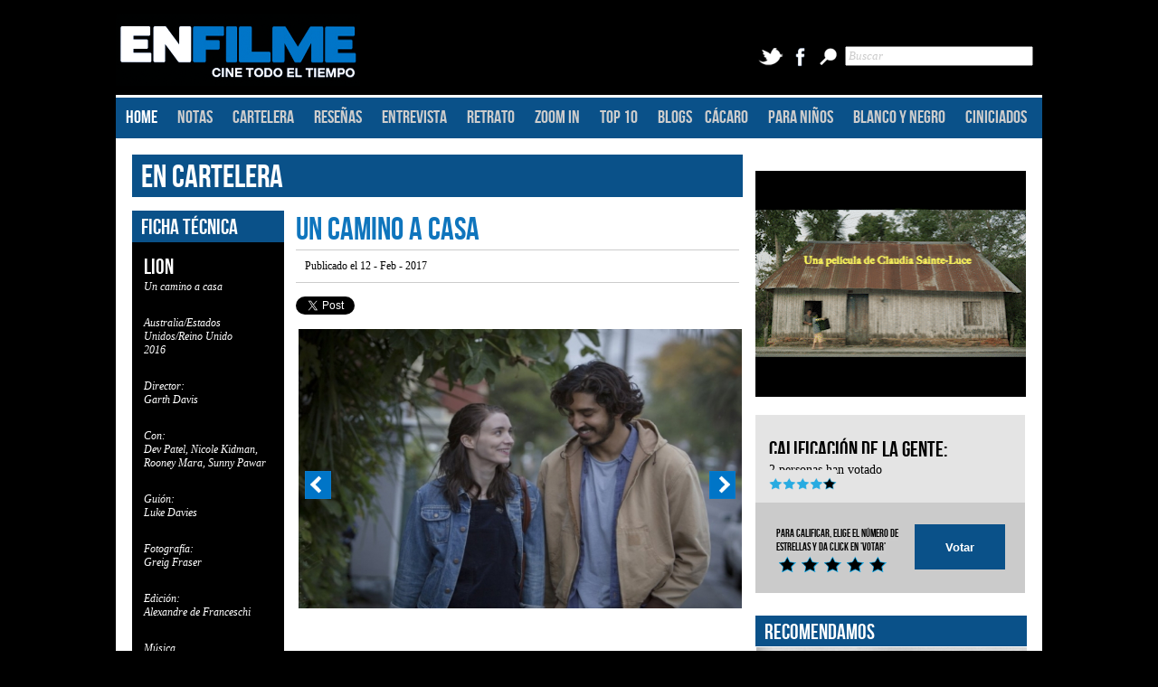

--- FILE ---
content_type: text/html; charset=utf-8
request_url: https://enfilme.com/en-cartelera/un-camino-a-casa
body_size: 69393
content:
<!DOCTYPE html PUBLIC "-//W3C//DTD XHTML 1.0 Transitional//EN" "http://www.w3.org/TR/xhtml1/DTD/xhtml1-transitional.dtd">
<html xmlns="http://www.w3.org/1999/xhtml">
<head><meta http-equiv="Content-Type" content="text/html; charset=windows-1252">
<!-- Google Tag Manager -->
<script>(function(w,d,s,l,i){w[l]=w[l]||[];w[l].push({'gtm.start':
new Date().getTime(),event:'gtm.js'});var f=d.getElementsByTagName(s)[0],
j=d.createElement(s),dl=l!='dataLayer'?'&l='+l:'';j.async=true;j.src=
'https://www.googletagmanager.com/gtm.js?id='+i+dl;f.parentNode.insertBefore(j,f);
})(window,document,'script','dataLayer','GTM-TNP377T');</script>
<!-- End Google Tag Manager �>

<!-- Global site tag (gtag.js) - Google Analytics -->
<!-- DDlete
<script async src="https://www.googletagmanager.com/gtag/js?id=UA-42934746-1"></script>
<script>
window.dataLayer = window.dataLayer || [];
function gtag(){dataLayer.push(arguments);}
gtag('js', new Date());
gtag('config', 'UA-42934746-1');
</script>
<script async src="//pagead2.googlesyndication.com/pagead/js/adsbygoogle.js"></script> <script> (adsbygoogle = window.adsbygoogle || []).push({ google_ad_client: "ca-pub-5832351149025577", enable_page_level_ads: true }); </script>
-->
<!-- Facebook Pixel Code -->
<script>
!function(f,b,e,v,n,t,s)
{if(f.fbq)return;n=f.fbq=function(){n.callMethod?
n.callMethod.apply(n,arguments):n.queue.push(arguments)};
if(!f._fbq)f._fbq=n;n.push=n;n.loaded=!0;n.version='2.0';
n.queue=[];t=b.createElement(e);t.async=!0;
t.src=v;s=b.getElementsByTagName(e)[0];
s.parentNode.insertBefore(t,s)}(window, document,'script',
'https://connect.facebook.net/en_US/fbevents.js');
fbq('init', '1649753388657600');
fbq('track', 'PageView');
</script>
<noscript><img height="1" width="1" style="display:none"
src="https://www.facebook.com/tr?id=1649753388657600&ev=PageView&noscript=1"
/></noscript>
<!-- End Facebook Pixel Code -->

<title>Pel&iacute;cula: Un camino a casa  - ENFILME.COM </title>
<meta name="author" content="luis-fernando-galvan" /><meta name="distribution" content="global"/>
<meta name="owner" content="Enfilme.com" />
<!-- INFORMACI�N DE FACEBOOK -->
<link href="https://enfilme.com/img/content/un_camino_a_casa_Enfilme_03p67_675_489.jpg" rel="image_src" />
<meta property="og:title" content="Pel&iacute;cula: Un camino a casa  - ENFILME.COM " />
<meta property="og:description" content="Fecha de estreno en M�xico: 17 de febrero, 2017. Pel�cula dirigida por�Garth Davis, con las actuaciones de�Dev Patel, Nicole Kidman y Rooney Mara." />
<meta property="og:image" content="https://enfilme.com/img/content/un_camino_a_casa_Enfilme_03p67_675_489.jpg" />
<meta property="og:url" content="http://enfilme.com/en-cartelera/un-camino-a-casa" />
<!-- INFORMACI�N DE FACEBOOK -->
<meta name="keywords" content="Un camino a casa, Lion, Garth Davis, Dev Patel, Nicole Kidman, Rooney Mara, Sunny Pawar,cartelera, horarios, sinopsis, trailer, fotos, im�genes, calificaci�n" />
<meta name="description" content="Fecha de estreno en M�xico: 17 de febrero, 2017. Pel�cula dirigida por�Garth Davis, con las actuaciones de�Dev Patel, Nicole Kidman y Rooney Mara." />
<base href="https://enfilme.com/" />
<link href="SpryAssets/SpryMenuBarHorizontal.css" rel="stylesheet" type="text/css" />
<script src="SpryAssets/SpryMenuBar.js" type="text/javascript"></script>
	    	<link href="styles/structure.php" rel="stylesheet" type="text/css" />
       
    
<!-- CAROUSEL SLIDER -->
<link rel ="stylesheet" type = "text/css" href = "slider/jquery.openCarousel.css"/> <!-- In your projects, be sure to include this css file -->
<link rel ="stylesheet" type = "text/css" href = "slider/style_demo.css"/>
<!-- This is just for these demos specifically -->
<script src="slider/jquery-1.9.1.min.js"></script> <!-- Include jQuery, duh! -->
<script type="text/javascript" src="slider/jquery.openCarousel.js"></script>
<script src="SpryAssets/SpryTabbedPanels.js" type="text/javascript"></script>
<link href="SpryAssets/SpryTabbedPanels.css" rel="stylesheet" type="text/css" />
<script type="text/javascript">
function MM_jumpMenu(targ,selObj,restore){ //v3.0
  eval(targ+".location='"+selObj.options[selObj.selectedIndex].value+"'");
  if (restore) selObj.selectedIndex=0;
}
</script>
<!-- And also include the js file -->
<!-- END CAROUSEL SLIDER -->
<!--
<link rel="stylesheet" type="text/css" href="boxslider/jquery.bxslider.css"/>
<link rel="stylesheet" type="text/css" href="boxslider/jquery.bxslider_1.css"/>
-->
<link rel="stylesheet" type="text/css" href="boxslider/jquery.bxslider_2.css"/>
<!--
<script async src="//pagead2.googlesyndication.com/pagead/js/adsbygoogle.js"></script>
<script>
(adsbygoogle = window.adsbygoogle || []).push({
google_ad_client: "ca-pub-5832351149025577",
enable_page_level_ads: true
});
</script>
-->
<script type="text/javascript" src="boxslider/jquery.bxslider.js"></script>
<script type="text/javascript" src="boxslider/jquery.bxslider.min.js"></script>
<link rel="stylesheet" type="text/css" href="styles/Publicity.css">
<script type="text/javascript" src="styles/Publicity.js"></script>
<link href="favicon.ico" rel="shortcut icon" />
</head>
<body>
<!-- Google Tag Manager (noscript) -->
<!-- DDlete
<noscript><iframe src="https://www.googletagmanager.com/ns.html?id=GTM-TNP377T"
height="0" width="0" style="display:none;visibility:hidden"></iframe></noscript>
-->
<!-- End Google Tag Manager (noscript) -->
<div class="menu_backgrounds"></div>
<div class="div_line_backgrounds"></div>
<div class="general_container"> <!-- START GENERAL CONTAINER -->
	<div class="pub_top"> <!-- START HEADER PUBLICITY -->
          </div> <!-- END HEADER PUBLICITY -->
    
    <div class="header"> <!-- START HEADER CONTAINER -->
    	<div class="header_left">
        <a href="http://enfilme.com">
        <img src="img/static/logo_enfilme.png" width="271" height="86" />
        </a>
        </div>



        <form action="busquedas" method="post">
      <div class="header_right" style="width:305px;"><a href="https://twitter.com/enfilme"><img src="img/static/TwitterIcon.png" width="28" height="25" class="social_media_icons" alt="twitter" /></a>
        <a href="http://www.facebook.com/enfilme"><img src="img/static/FacebookIcon2.png" width="28" height="25" class="social_media_icons" alt="facebook" /></a>
        <img src="img/static/SearchIcon.png" width="28" height="25" class="social_media_icons" alt="buscar" />
        <input type="text" name="Criterio" value="Buscar" onFocus="if(!this._haschanged){this.value=''};this._haschanged=true;" class="txt_georgia txt_italic txt_gray" style="width:200px;"></div>
        </form>
    </div>
    
     <!-- END HEADER CONTAINER -->
    
    <div class="div_line"></div>
    
        <div class="menu"> <!-- START MENU CONTAINER -->
<ul id="MenuBar1" class="MenuBarHorizontal">
        <li><a href="https://enfilme.com/" class="MenuBarItemSubmenu" style="color:#FFF;">HOME</a>        </li>
        <li><a href="https://enfilme.com/notas-del-dia" class="MenuBarItemSubmenu">NOTAS</a></li>
        <li><a href="https://enfilme.com/en-cartelera" class="MenuBarItemSubmenu MenuBarItemSubmenu">CARTELERA</a></li>
        <li><a class="MenuBarItemSubmenu">RESE&Ntilde;AS</a>
        <ul>
            <li><a href="resenas/en-pantalla" id="SubMenuItems0">EN PANTALLA</a></li>
            <!-- <li><a href="resenas/en-casa" id="SubMenuItems0">EN CASA</a></li>-->
            <li><a href="resenas/soundtrack" id="SubMenuItems0">SOUNDTRACK</a></li>
           <!--  <li><a href="https://enfilme.com/enlatadas" id="SubMenuItems0">ENLATADAS</a></li> -->
        </ul>
        </li>
        <li><a href="https://enfilme.com/entrevista" class="MenuBarItemSubmenu">ENTREVISTA</a></li>
        <li><a href="https://enfilme.com/retrato" class="MenuBarItemSubmenu">RETRATO</a></li>
        <li><a href="https://enfilme.com/zoom-in" class="MenuBarItemSubmenu">ZOOM IN</a></li>
        <li><a href="https://enfilme.com/top-10" class="MenuBarItemSubmenu">TOP 10</a></li>
        <li><a href="https://enfilme.com/blog" class="MenuBarItemSubmenu" style="width:30px;">BLOGS</a>
		<ul>
        	<li> <a href="blog/pelicomics" id="SubMenuItems0">PELICOMICS</a></li>
            <li><a href="blog/the-f-scene" id="SubMenuItems0"> THE F SCENE </a></li>
            <li> <a href="blog/ricardo-pohlenz" id="SubMenuItems0">RICARDO POHLENZ </a></li>
            <li> <a href="blog/encuadre" id="SubMenuItems0">ENCUADRE</a> </li>
            <li> <a href="blog/cacaro" id="SubMenuItems0">C&Aacute;CARO</a></li>
         </ul>
        
        </li>
        <li><a href="https://enfilme.com/cacaro" class="MenuBarItemSubmenu">C&Aacute;CARO</a></li>
        <li><a href="https://enfilme.com/para-ninos" class="MenuBarItemSubmenu">PARA NI&Ntilde;OS</a></li>
        <li><a href="https://enfilme.com/blanco-y-negro" class="MenuBarItemSubmenu">BLANCO Y NEGRO</a></li>
        <li><a  class="MenuBarItemSubmenu">CINICIADOS</a>
         <ul>
            <li><a href="ciniciados/animacion" id="SubMenuItems0">ANIMACION</a></li>
            <li><a href="ciniciados/a-escala" id="SubMenuItems0">A ESCALA</a></li>
            <li><a href="ciniciados/documentales" id="SubMenuItems0">DOCUMENTAL </a></li>
            <li><a href="ciniciados/altavoz" id="SubMenuItems0">ALTAVOZ</a></li>
            <li><a href="ciniciados/de-culto" id="SubMenuItems0">DE CULTO</a></li>
            <li><a href="ciniciados/de-perfil" id="SubMenuItems0">DE PERFIL</a></li>
            <li><a href="ciniciados/abc-del-cine" id="SubMenuItems0">ABC-DE-CINE</a></li>
            <li><a href="ciniciados/festivales" id="SubMenuItems0">FESTIVALES</a></li>
            <li><a href="ciniciados/crew" id="SubMenuItems0">CREW</a></li>   
            <li><a href="cine-y-clubes" id="SubMenuItems0">CINE Y CLUBES</a></li>
            <li><a href="convocatorias" id="SubMenuItems0">CONVOCATORIAS</a></li>         
        </ul>
        </li>
      </ul>
    </div> <!-- END MENU CONTAINER -->
    	<div class="background_content">
    <div class="margin_extended">
if ($skins_show == "0") {?>
<div class="secc_int_left">
<div class="styles_title_tables txt_bebas txt_size36 txt_white standard_margin" style="height:43px;">
<a href="en-cartelera" style="color:inherit">EN CARTELERA</a>
</div>
  <div class="element_separator"> &nbsp;</div>
    <div class="encartelera_int_left standard_margin">
    <!-- FICHA T&eacute;CNICA -->
      <div class="txt_georgia txt_italic txt_ txt_size14 txt_white background_black">
        <div class="styles_title_tables txt_bebas txt_size24 txt_white"> FICHA T&Eacute;CNICA</div>
        <div class="margin_extended txt_size12">
                <span class="txt_bebas txt_size24" style="font-style:normal;">
			Lion        </span><br />
        		            Un camino a casa        <div class="element_separator_ficha_tecnica"> &nbsp; </div>
                         Australia/Estados Unidos/Reino Unido <br />
                               2016 <br />
                <div class="element_separator_ficha_tecnica"> &nbsp; </div>
		                    Director:<br />
              Garth Davis        <div class="element_separator_ficha_tecnica"> &nbsp; </div>
                            Con:<br />
               Dev Patel, Nicole Kidman, Rooney Mara, Sunny Pawar        <div class="element_separator_ficha_tecnica"> &nbsp; </div>
                            Gui&oacute;n:<br />
              Luke Davies        <div class="element_separator_ficha_tecnica"> &nbsp; </div>
                            Fotograf&iacute;a:<br />
               Greig Fraser        <div class="element_separator_ficha_tecnica"> &nbsp; </div>
                            Edici&oacute;n:<br />
               Alexandre de Franceschi                            <div class="element_separator_ficha_tecnica"> &nbsp; </div>
            M&uacute;sica<br />
              Volker Bertelmann, Dustin O'Halloran                <div class="element_separator_ficha_tecnica"> &nbsp; </div>
                    Duraci&oacute;n:<br />
              118 min.                <div class="element_separator_ficha_tecnica"> &nbsp; </div>
              <br />
</div>
<!-- FINALIZA FICHA T�CNICA -->
</div>
  <div class="element_separator"> &nbsp;</div>
<!-- MAS ESTRENOS -->
<div class="txt_georgia txt_italic txt_ txt_size14 txt_black background_gray">
        <div class="styles_title_tables txt_bebas txt_size24 txt_white" > M&Aacute;S </div>
                <div class="margin_extended txt_size12 "><span class="txt_bebas txt_size14 txt_normal ">
        <a href="en-cartelera/el-reino-de-dios" style="color:#000; text-decoration:none;">
        <img src="img/content/el_reino_de_dios_Enfilme_768m7_143_108.jpg" width="141" height="106" class="styles_border" />
        
        El reino de Dios </span><br />
        <img src ="img/static/StarComplete.png" width="20"><img src ="img/static/StarComplete.png" width="20"><img src ="img/static/StarComplete.png" width="20"><img src ="img/static/StarMid.png" width="20"><img src ="img/static/StarEmpty.png" width="20"></a>
		<div style=" width:170px; margin-left:-14px;"><hr style="border:solid; border-bottom:1px; border-color:#FFF;" /></div>
        </div>
                <div class="margin_extended txt_size12 "><span class="txt_bebas txt_size14 txt_normal ">
        <a href="en-cartelera/un-lugar-llamado-musica" style="color:#000; text-decoration:none;">
        <img src="img/content/un_lugar_llamado_musica_Enfilme_8828d_143_108.png" width="141" height="106" class="styles_border" />
        
        Un lugar llamado musica </span><br />
        <img src ="img/static/StarComplete.png" width="20"><img src ="img/static/StarComplete.png" width="20"><img src ="img/static/StarComplete.png" width="20"><img src ="img/static/StarComplete.png" width="20"><img src ="img/static/StarEmpty.png" width="20"></a>
		<div style=" width:170px; margin-left:-14px;"><hr style="border:solid; border-bottom:1px; border-color:#FFF;" /></div>
        </div>
                <div class="margin_extended txt_size12 "><span class="txt_bebas txt_size14 txt_normal ">
        <a href="en-cartelera/minezota" style="color:#000; text-decoration:none;">
        <img src="img/content/minezota_Enfilme_3475u_143_108.jpg" width="141" height="106" class="styles_border" />
        
        Minezota </span><br />
        <img src ="img/static/StarComplete.png" width="20"><img src ="img/static/StarComplete.png" width="20"><img src ="img/static/StarMid.png" width="20"><img src ="img/static/StarEmpty.png" width="20"><img src ="img/static/StarEmpty.png" width="20"></a>
		<div style=" width:170px; margin-left:-14px;"><hr style="border:solid; border-bottom:1px; border-color:#FFF;" /></div>
        </div>
                <div class="margin_extended txt_size12 "><span class="txt_bebas txt_size14 txt_normal ">
        <a href="en-cartelera/volverte-a-ver" style="color:#000; text-decoration:none;">
        <img src="img/content/volverte_a_ver_Enfilme_q1958_143_108.jpg" width="141" height="106" class="styles_border" />
        
        Volverte a ver </span><br />
        <img src ="img/static/StarComplete.png" width="20"><img src ="img/static/StarComplete.png" width="20"><img src ="img/static/StarComplete.png" width="20"><img src ="img/static/StarMid.png" width="20"><img src ="img/static/StarEmpty.png" width="20"></a>
		<div style=" width:170px; margin-left:-14px;"><hr style="border:solid; border-bottom:1px; border-color:#FFF;" /></div>
        </div>
                <div class="margin_extended txt_size12 "><span class="txt_bebas txt_size14 txt_normal ">
        <a href="en-cartelera/hijo-de-monarcas" style="color:#000; text-decoration:none;">
        <img src="img/content/hijo_de_monarcas_Enfilme_35x68_143_108.jpg" width="141" height="106" class="styles_border" />
        
        Hijo de monarcas </span><br />
        <img src ="img/static/StarComplete.png" width="20"><img src ="img/static/StarComplete.png" width="20"><img src ="img/static/StarComplete.png" width="20"><img src ="img/static/StarMid.png" width="20"><img src ="img/static/StarEmpty.png" width="20"></a>
		<div style=" width:170px; margin-left:-14px;"><hr style="border:solid; border-bottom:1px; border-color:#FFF;" /></div>
        </div>
                <div class="margin_extended txt_size12 "><span class="txt_bebas txt_size14 txt_normal ">
        <a href="en-cartelera/clara-sola" style="color:#000; text-decoration:none;">
        <img src="img/content/clara_sola_Enfilme_27b76_143_108.jpg" width="141" height="106" class="styles_border" />
        
        Clara Sola </span><br />
        <img src ="img/static/StarComplete.png" width="20"><img src ="img/static/StarComplete.png" width="20"><img src ="img/static/StarComplete.png" width="20"><img src ="img/static/StarMid.png" width="20"><img src ="img/static/StarEmpty.png" width="20"></a>
		<div style=" width:170px; margin-left:-14px;"><hr style="border:solid; border-bottom:1px; border-color:#FFF;" /></div>
        </div>
                <div class="margin_extended txt_size12 "><span class="txt_bebas txt_size14 txt_normal ">
        <a href="en-cartelera/la-ultima-funcion-de-cine" style="color:#000; text-decoration:none;">
        <img src="img/content/last_film_show_Enfilme_703p9_143_108.jpg" width="141" height="106" class="styles_border" />
        
        La última función de cine </span><br />
        <img src ="img/static/StarComplete.png" width="20"><img src ="img/static/StarComplete.png" width="20"><img src ="img/static/StarComplete.png" width="20"><img src ="img/static/StarComplete.png" width="20"><img src ="img/static/StarEmpty.png" width="20"></a>
		<div style=" width:170px; margin-left:-14px;"><hr style="border:solid; border-bottom:1px; border-color:#FFF;" /></div>
        </div>
                <div class="margin_extended txt_size12 "><span class="txt_bebas txt_size14 txt_normal ">
        <a href="en-cartelera/el-triangulo-de-la-tristeza" style="color:#000; text-decoration:none;">
        <img src="img/content/triangle_of_sadness_Enfilme_2898x_143_108.jpg" width="141" height="106" class="styles_border" />
        
        El triángulo de la tristeza </span><br />
        <img src ="img/static/StarComplete.png" width="20"><img src ="img/static/StarComplete.png" width="20"><img src ="img/static/StarComplete.png" width="20"><img src ="img/static/StarMid.png" width="20"><img src ="img/static/StarEmpty.png" width="20"></a>
		<div style=" width:170px; margin-left:-14px;"><hr style="border:solid; border-bottom:1px; border-color:#FFF;" /></div>
        </div>
                <div class="margin_extended txt_size12 "><span class="txt_bebas txt_size14 txt_normal ">
        <a href="en-cartelera/el-silencio-del-topo" style="color:#000; text-decoration:none;">
        <img src="img/content/el_silencio_del_topo_Enfilme_671n9_143_108.jpeg" width="141" height="106" class="styles_border" />
        
        El silencio del topo </span><br />
        <img src ="img/static/StarComplete.png" width="20"><img src ="img/static/StarComplete.png" width="20"><img src ="img/static/StarComplete.png" width="20"><img src ="img/static/StarComplete.png" width="20"><img src ="img/static/StarEmpty.png" width="20"></a>
		<div style=" width:170px; margin-left:-14px;"><hr style="border:solid; border-bottom:1px; border-color:#FFF;" /></div>
        </div>
                <div class="margin_extended txt_size12 "><span class="txt_bebas txt_size14 txt_normal ">
        <a href="en-cartelera/la-ballena" style="color:#000; text-decoration:none;">
        <img src="img/content/the_whale_Enfilme_677l8_143_108.jpg" width="141" height="106" class="styles_border" />
        
        La ballena </span><br />
        <img src ="img/static/StarComplete.png" width="20"><img src ="img/static/StarComplete.png" width="20"><img src ="img/static/StarMid.png" width="20"><img src ="img/static/StarEmpty.png" width="20"><img src ="img/static/StarEmpty.png" width="20"></a>
		<div style=" width:170px; margin-left:-14px;"><hr style="border:solid; border-bottom:1px; border-color:#FFF;" /></div>
        </div>
        
</div>
</div>    
<!-- FINALIZA IZQUIERDO -->    
  <div class="cartelera_right standard_margin" style="width:490px; margin-left:8px;">
      <!-- NOMBRE DE LA PEL&iacute;CULA -->
    <div class="txt_bebas txt_size36 txt_blue"> Un camino a casa </div>
    <div class="encartelera_pub_by txt_black txt_georgia txt_size12"> Publicado el 12 - Feb - 2017 </div>
    <div class="content_divider"> &nbsp;</div>
    <div class="social_media_content">
    <div style="float:left;">
    <!-- LINKS COMPARTE -->
<div style="float:right; width:380px; padding-top:5px;">

<!-- SHARE TWITTER -->

<div style="width:100px; float:left;">



<a href="https://twitter.com/share" class="twitter-share-button" data-url="http://enfilme.com/en-cartelera/un-camino-a-casa" data-via="EnFilme" data-lang="es">Twittear</a>

</div>

<script>!function(d,s,id){var js,fjs=d.getElementsByTagName(s)[0],p=/^http:/.test(d.location)?'http':'https';if(!d.getElementById(id)){js=d.createElement(s);js.id=id;js.src=p+'://platform.twitter.com/widgets.js';fjs.parentNode.insertBefore(js,fjs);}}(document, 'script', 'twitter-wjs');</script> 

<!-- FINALIZA SHARE TWITTER -->

<!-- SHARE G+ -->

<div style="width:70px; float:left;">

<!-- Place this tag where you want the +1 button to render. -->

<div class="g-plusone" data-href="http://enfilme.com/en-cartelera/un-camino-a-casa" data-size="medium" ></div>



<!-- Place this tag after the last +1 button tag. -->

<script type="text/javascript">

  window.___gcfg = {lang: 'es-419'};



  (function() {

    var po = document.createElement('script'); po.type = 'text/javascript'; po.async = true;

    po.src = 'https://apis.google.com/js/plusone.js';

    var s = document.getElementsByTagName('script')[0]; s.parentNode.insertBefore(po, s);

  })();

</script>

</div>

<!-- FINALIZA SHARE G+ -->

<!-- SHARE FACEBOOK -->

<div class="fb-like" data-href="http://enfilme.com/en-cartelera/un-camino-a-casa" data-width="80" data-layout="button_count" data-action="like" data-show-faces="true" data-share="true"></div>

<!-- FINALIZA SHARE FACEBOOK -->

</div><!-- FINALIZA LINKS COMPARTE -->
</div>
    </div>
    <div class="content_divider"> &nbsp;</div>
	<!-- SLIDER -->
<script type="text/javascript">
  $(document).ready(function(){
    
$('.bxslider').bxSlider({
  minSlides: 1,
  maxSlides: 1,
  slideWidth: 490,
  slideMargin:0,
  pager:false
});
  });
</script>
<div class="slider" style="margin-left:-37px; width:600px;  height:365px; margin-top:50px;">
<ul class="bxslider">
<li> <img src="img/content/un_camino_a_casa_Enfilme_03p67_675_489.jpg" width="495" height="325" alt="Fecha de estreno en M�xico: 17 de febrero, 2017. Pel�cula dirigida por�Garth Davis, con las actuaciones de�Dev Patel, Nicole Kidman y Rooney Mara.  - ENFILME.COM" title="Un camino a casa - ENFILME.COM"/></li><li> <img src="img/content/un_camino_a_casa_Enfilme_286m3_675_489.jpg" width="495" height="325" alt="Fecha de estreno en M�xico: 17 de febrero, 2017. Pel�cula dirigida por�Garth Davis, con las actuaciones de�Dev Patel, Nicole Kidman y Rooney Mara.  - ENFILME.COM" title="Un camino a casa - ENFILME.COM"/></li><li> <img src="img/content/un_camino_a_casa_Enfilme_6o560_675_489.jpg" width="495" height="325" alt="Fecha de estreno en M�xico: 17 de febrero, 2017. Pel�cula dirigida por�Garth Davis, con las actuaciones de�Dev Patel, Nicole Kidman y Rooney Mara.  - ENFILME.COM" title="Un camino a casa - ENFILME.COM"/></li><li> <img src="img/content/un_camino_a_casa_Enfilme_046c6_675_489.jpg" width="495" height="325" alt="Fecha de estreno en M�xico: 17 de febrero, 2017. Pel�cula dirigida por�Garth Davis, con las actuaciones de�Dev Patel, Nicole Kidman y Rooney Mara.  - ENFILME.COM" title="Un camino a casa - ENFILME.COM"/></li><li> <img src="img/content/un_camino_a_casa_Enfilme_h2181_675_489.jpg" width="495" height="325" alt="Fecha de estreno en M�xico: 17 de febrero, 2017. Pel�cula dirigida por�Garth Davis, con las actuaciones de�Dev Patel, Nicole Kidman y Rooney Mara.  - ENFILME.COM" title="Un camino a casa - ENFILME.COM"/></li></ul>
</div>
<!-- FINALIZA SLIDER -->
    <div class="content_divider "> &nbsp;</div>
     <div class="content_divider "> &nbsp;</div>
	<div class="txt_links_blue txt_black txt_bebas txt_size24">
    Lion / Un camino a casa<br />
	<img src ="img/static/StarComplete.png" width="20"><img src ="img/static/StarComplete.png" width="20"><img src ="img/static/StarComplete.png" width="20"><img src ="img/static/StarEmpty.png" width="20"><img src ="img/static/StarEmpty.png" width="20">    </div>
    <div class="element_separator_ficha_tecnica"> &nbsp;</div>
    <div class="txt_size14 txt_black txt_georgia txt_justify" style="width:495px;">
    por <span class="txt_blue"> <a href="nosotros/luis-fernando-galvan"> Luis Fernando Galván  </a> </span>    <p style="text-align: justify;">A mediados&nbsp; de los a&ntilde;os ochenta, Saroo (<strong>Sunny Pawar</strong>) es un entusiasta ni&ntilde;o indio que vive con su familia en un peque&ntilde;o pueblo llamado &ldquo;Ganestalay&rdquo;. Una noche, &eacute;l decide acompa&ntilde;ar a su hermano mayor (<strong>Abhishek Bharate</strong>) para trabajar, pero se queda dormido y le pierde la pista a su acompa&ntilde;ante. Desesperado, el peque&ntilde;o comienza una fren&eacute;tica b&uacute;squeda, pero toma el tren equivocado y termina en Calcuta a m&aacute;s de 16 mil kil&oacute;metros de casa. Completamente solo, Saroo persiste en su intento por volver con su familia, pero termina en un orfanato que poco despu&eacute;s lo da en adopci&oacute;n a una pareja australiana (<strong>Nicole Kidman</strong> y <strong>David Wenham</strong>). Ellos le dan la bienvenida con los brazos abiertos, llen&aacute;ndolo de amor, cari&ntilde;o, educaci&oacute;n y cuidado. A&ntilde;os m&aacute;s tarde, Saroo (<strong>Dev Patel</strong>) decide trasladarse a Melbourne para darle continuidad a sus estudios universitarios y durante una cena con algunos amigos de origen indio comienza a tener varios recuerdos de su infancia. Alentado por su joven novia (<strong>Rooney Mara</strong>), Saroo comienza a utilizar Google Earth para descubrir exactamente donde se ubica su antiguo pueblo reconstruyendo el largo viaje que hizo cuando era ni&ntilde;o.&nbsp;</p>
<p style="text-align: justify;"><strong><em>Un camino a casa</em></strong> (<em>Lion</em>, 2016) es un drama biogr&aacute;fico basado en el libro de memorias del australiano de origen indio, <strong>Saroo Brierley</strong>, que serpentea por los complejos caminos del crecimiento de este personaje, su identidad, la b&uacute;squeda de s&iacute; mismo y el redescubrimiento de sus or&iacute;genes. Articulado a lo largo de tres d&eacute;cadas y suspendido entre dos continentes, el filme tiene los elementos suficientes para potencializarlos y exponer un arriesgado relato sobre el poder y las trampas de la memoria, sin embargo, el guion le inyecta un didactismo incisivo a la narrativa y no logra ir m&aacute;s all&aacute; de sus buenas intenciones. De inmediato se percibe el destacado sello visual que el director <strong>Garth Davis</strong> (<em>Top of the Lake</em>, serie) y el cinefot&oacute;grafo <strong>Greig Fraser</strong> (<em>Foxcatcher</em>, 2014) retoman del mundo de la publicidad. Ambos se preocupan por la cuidadosa puesta en escena de cada cuadro y recurren constantemente a la iluminaci&oacute;n artificial para intensificar las expresiones faciales de los personajes; pero en muchos otros momentos parece que el fondo es lo primordial en lugar de ponerle atenci&oacute;n a lo significativo de las acciones. Los inmensos paisajes de las regiones rurales de la India pronto dan paso a los de las metr&oacute;polis urbanas de Calcuta; ambos escenarios &ndash;contrastantes entre s&iacute;&ndash; reciben el mismo tratamiento visual que s&oacute;lo pretende acentuar el aislamiento del joven protagonista. Y la parte de la pel&iacute;cula que se desarrolla en Australia est&aacute; llena de fragmentos de recuerdos y sue&ntilde;os, reunidos de formas predecibles y encaminadas expl&iacute;citamente a reiterar la sensaci&oacute;n de exilio y el deseo de volver a la tierra natal de Saroo. Dev Patel hace todo lo posible para dar profundidad y fuerza a un personaje dram&aacute;tico que le pide al espectador, sin ofrecer mucho a cambio, la adhesi&oacute;n incondicional a sus emociones.</p>
<p style="text-align: justify;">Fecha de estreno en M&eacute;xico: 17 de febrero, 2017.</p>
<p>Consulta horarios en: <a href="http://www.cinepolis.com/pelicula/un-camino-a-casa">Cin&eacute;polis</a>, <a href="http://cinemex.com/pelicula/14636/un-camino-a-casa">Cinemex</a></p>
<p><iframe src="https://www.youtube.com/embed/NZUx-4tXJPM" width="480" height="270"></iframe></p>    <!-- INICIA FOLLOW ENFILME -->
<div style=" margin-top:20px;margin-bottom:20px; width:100%; ">
 <a href="https://twitter.com/EnFilme" class="twitter-follow-button" data-show-count="false" data-lang="en">Follow @EnFilme</a>
<script>!function(d,s,id){var js,fjs=d.getElementsByTagName(s)[0];if(!d.getElementById(id)){js=d.createElement(s);js.id=id;js.src="//platform.twitter.com/widgets.js";fjs.parentNode.insertBefore(js,fjs);}}(document,"script","twitter-wjs");</script>
</div><!-- FINALIZA FOLLOW ENFILME -->
<!-- FINALIZA SLIDER -->
</div>
  <div class="encartelera_pub_by txt_black txt_georgia txt_size12"> 
<span class="txt_black txt_bold"> TAGS </span>
 <a href="busqueda/Un-camino-a-casa">Un camino a casa</a>,<a href="busqueda/Lion"> Lion</a>,<a href="busqueda/Garth-Davis"> Garth Davis</a>,<a href="busqueda/Dev-Patel"> Dev Patel</a>,<a href="busqueda/Nicole-Kidman"> Nicole Kidman</a>,<a href="busqueda/Rooney-Mara"> Rooney Mara</a>,<a href="busqueda/Sunny-Pawar"> Sunny Pawar</a>,  </div>    
 <div class="element_separator"> &nbsp;</div>
 <div class="background_gray" style="width:495px; height:35px;">
<div class="styles_title_tables txt_bebas txt_size24 txt_white" style="width:100px; float:left;"> COMPARTE: </div>
<!-- LINKS COMPARTE -->
<div style="float:left; width:380px; padding-top:5px;">


<!-- SHARE TWITTER -->

<div style="width:100px; float:left;">

<a href="https://twitter.com/share" class="twitter-share-button"  data-url="http://enfilme.com/en-cartelera/un-camino-a-casa"  data-via="enfilme" data-lang="es">Twittear</a>

</div>

<script>!function(d,s,id){var js,fjs=d.getElementsByTagName(s)[0],p=/^http:/.test(d.location)?'http':'https';if(!d.getElementById(id)){js=d.createElement(s);js.id=id;js.src=p+'://platform.twitter.com/widgets.js';fjs.parentNode.insertBefore(js,fjs);}}(document, 'script', 'twitter-wjs');</script> 

<!-- FINALIZA SHARE TWITTER -->

<!-- SHARE G+ -->

<div style="width:70px; float:left;">

<!-- Place this tag where you want the +1 button to render. -->

<div class="g-plusone" data-href="http://enfilme.com/en-cartelera/un-camino-a-casa" data-size="medium" ></div>



<!-- Place this tag after the last +1 button tag. -->

<script type="text/javascript">

  window.___gcfg = {lang: 'es-419'};



  (function() {

    var po = document.createElement('script'); po.type = 'text/javascript'; po.async = true;

    po.src = 'https://apis.google.com/js/plusone.js';

    var s = document.getElementsByTagName('script')[0]; s.parentNode.insertBefore(po, s);

  })();

</script>

</div>

<!-- FINALIZA SHARE G+ -->

<!-- SHARE FACEBOOK -->
<div class="fb-like" data-href="http://enfilme.com/en-cartelera/un-camino-a-casa" data-width="80" data-layout="button_count" data-action="like" data-show-faces="true" data-share="true"></div>

<!-- FINALIZA SHARE FACEBOOK -->

</div><!-- FINALIZA LINKS COMPARTE -->
</div>
 
     <div class="element_separator" style="margin-top:15px;"> &nbsp;</div>
 	<div style="width:495px; height:72px;"> 
    <div class="background_gray txt_black " style="width:203px; height:100px; float:left; padding-left:35px;">
        <div class="txt_bebas txt_size18 margin_extended">  ANTERIOR </div>
	    <!-- ANTERIOR -->    
        <div style="width:20px; height:100px; margin-top:-47px; margin-left:-35px; cursor:pointer;"> 
        <a href="en-cartelera/manchester-junto-al-mar">
        <img src="img/content/back_estrenos.png" width="20" height="100" />
        </a>
         </div>
        <div class="txt_georgia txt_size12 txt_italic margin_extended" style="margin-top:-53px;">
           <a href="/en-cartelera"> CARTELERA</a> <br />
		   Manchester junto al mar 
            </div>
      </div>
    <div class="background_gray txt_black" style="width:203px; height:100px; float:right; padding-right:35px;">
    <div class="txt_bebas txt_size18 margin_extended"> SIGUIENTE </div>
    <!-- SIGUIENTE -->
            <div style="width:20px; height:100px; margin-top:-47px; margin-left:217px; cursor:pointer;"> 
            <a href="en-cartelera/fragmentado">
            <img src="img/content/forward_estrenos.png" width="20" height="100" />
            </a>
         </div>
	<div class="txt_georgia txt_size12 txt_italic margin_extended" style="margin-top:-53px;">
   <a href="/en-cartelera"> CARTELERA</a> <br />
		   Fragmentado    </div>
    </div>

    </div> 
    <div class="element_separator "> &nbsp;</div>    <div class="element_separator "> &nbsp;</div>    <div class="element_separator "> &nbsp;</div>	    <div class="element_separator "> &nbsp;</div>    <div class="element_separator "> &nbsp;</div>    <div class="element_separator "> &nbsp;</div>	
        <div class="element_separator "> &nbsp;</div>    <div class="element_separator "> &nbsp;</div>    <div class="element_separator "> &nbsp;</div>	
<!-- POST RELACIONADOS Y COMENTARIOS -->
<div class="background_gray txt_black" style="width:495px; ">
    <div class="styles_title_tables txt_bebas txt_size24 txt_white" style="width:485px;"> POST RELACIONADOS </div>
    <div class="element_separator" style="margin-top:15px;"> &nbsp;</div>
	<div class="txt_georgia txt_italic txt_size12" style="height:190px;" >
        <div style="width:140px; float:left; margin-left:19px; "> 
        <a href="notas-del-dia/mads-mikkelsen-en-el-primer-trailer-de-age-of-uprising-the-legend-of-michael-kohlhaas">
        <img src="img/content/c31c0d90c42a26a59ee865d05a0fd29886_143_108.jpg" width="145" height="105" /></a><br /><br />
        	<a href="/notas-del-dia">
            NOTAS </a> 
            <br />
             Mads Mikkelsen en el primer trailer de...        </div>
        <div style="width:140px; float:left; margin-left:19px; height:auto;"> 
        <a href="en-cartelera/invocando-al-demonio">
        <img src="img/content/invocando_al_demonio_Enfilme_445w2_143_108.jpeg" width="145" height="105" /></a><br /><br />
        	<a href="/en-cartelera">
            CARTELERA 
            </a>
            <br />
            Invocando al demonio        </div>
        <div style="width:140px; float:left; margin-left:19px; height:auto;"> 
        <a href="notas-del-dia/trailer-primer-avance-de-the-killing-of-a-sacred-deer-de-yorgos-lanthimos">
        <img src="img/content/the_killing_of_a_sacred_deer_Enfilme_622v6_143_108.png" width="145" height="105" /></a><br /><br />
        	<a href="/notas-del-dia">
            NOTAS 
            </a>
            <br />
             Trailer. Primer avance de 'The Killing...    </div>
    </div>    
<!-- COMENTARIOS -->
</div>    <div class="element_separator "> &nbsp;</div>    <div class="element_separator "> &nbsp;</div>    <div class="element_separator "> &nbsp;</div>
<div class="background_gray txt_black" style="width:495px; margin-top:15px;">
    <div class="styles_title_tables txt_bebas txt_size24 txt_white" style="width:485px;"> COMENTARIOS </div>
    <div class="element_separator" style="margin-top:15px;"> &nbsp;</div>
<div id="fb-root"></div>
<script>(function(d, s, id) {
  var js, fjs = d.getElementsByTagName(s)[0];
  if (d.getElementById(id)) return;
  js = d.createElement(s); js.id = id;
  js.src = "//connect.facebook.net/es_LA/all.js#xfbml=1";
  fjs.parentNode.insertBefore(js, fjs);
}(document, 'script', 'facebook-jssdk'));</script>
    <div class="fb-comments" data-href="http://enfilme.com/en-cartelera/un-camino-a-casa" data-width="490" data-num-posts="10"></div>
</div>
<!-- <div class="content_divider "> &nbsp;</div>-->
    </div>
</div>
<div class="secc_int_right">
	<!-- PUBLICIDAD -->
 <div class="standard_margin">
				<div id="BannersLateralesSuperiores" style="width:300px; margin-bottom:20px; " 
				class="ad-tracking" data-idb="1047">
            <a href="https://www.youtube.com/watch?v=xVdXIbGOiGw" target="new">
			<img src="campanas/CAMPANA_ENFILME_cf78e22fc815362290c179d7c07289bc.gif" width="299" height="250">
            </a>
			</div>
            
    </div>
    <div class="txt_bebas txt_size20 txt_black">
     <div style=" margin-left:5px; margin-bottom:-10px; width:268px; padding-left:15px; padding-right:15px; background-color:#E4E4E4;">
     <br />
     
     <span class=" txt_size24 background_gray ">
     CALIFICACI&Oacute;N DE LA GENTE:<br />
     
     <span class="txt_georgia txt_size14"> 2 personas han votado     </span><br />
     <img src ="img/static/StarComplete.png" width="15"><img src ="img/static/StarComplete.png" width="15"><img src ="img/static/StarComplete.png" width="15"><img src ="img/static/StarComplete.png" width="15"><img src ="img/static/StarEmpty.png" width="15"></span><br /><br />
	</div>
     <div style="width:268px; margin-left:5px; background-color:#CBCBCB; ">
     
<iframe src="rate/index.php?PostRate=10836" style="width:298px; height:100px;" scrolling="no" frameborder="0"></iframe>
     </div>

    <div class="element_separator "> &nbsp;</div>
    </div>
<!-- SLIDER PRINCIPAL -->
<script type="text/javascript">
  $(document).ready(function(){
    
$('.bxsliderRecomendamos').bxSlider({
  minSlides: 1,
  maxSlides: 1,
  slideWidth: 300,
  auto: true,
  pause: 10000,
  controls:false
});
  });
</script>
<div class="slider txt_black" style="padding-left:20px; width:300px; height:260px; margin-bottom:50px;">
<div class="styles_title_tables txt_bebas txt_size24 txt_white" style=" width:290px;margin-top:20px;  margin-left:-15px;height:30px;  "> RECOMENDAMOS </div>
  <ul class="bxsliderRecomendamos">
      <li class="background_gray txt_black" style="height:270px; margin-top:-1px;">
      <a href="notas-del-dia/video-orden-del-tiempo-y-el-movimiento-en-satantango-de-bela-tarr">
      <img src="img/content/satantango_Enfilme_426s7_360_200.jpg" width="300" height="166" class="styles_border" />
      </a>
        <div class="txt_bebas txt_black txt_size20 standard_margin" style="margin-top:160px;" >
        <a href="notas-del-dia/video-orden-del-tiempo-y-el-movimiento-en-satantango-de-bela-tarr">
         Video. Orden del tiempo y el...        </a> <br />
        <span class="txt_georgia txt_size12">
        S&aacute;t&aacute;ntango es una obra maestra colosal del cine.        </span>
<div class="content_divider" style="width:280px; height:100px;"></div>
        </div>
</li>
      <li class="background_gray txt_black" style="height:270px; margin-top:-1px;">
      <a href="resenas/en-pantalla/la-sal-de-la-tierra">
      <img src="img/content/salgado1_Enfilme_6p373_360_200.jpg" width="300" height="166" class="styles_border" />
      </a>
        <div class="txt_bebas txt_black txt_size20 standard_margin" style="margin-top:160px;" >
        <a href="resenas/en-pantalla/la-sal-de-la-tierra">
        La sal de la Tierra        </a> <br />
        <span class="txt_georgia txt_size12">
         Rese&ntilde;a: La sal de la Tierra es en realidad una misma historia narrada a tres voces (la de Wenders, la de Ribeiro, la de Salgado y su...        </span>
<div class="content_divider" style="width:280px; height:100px;"></div>
        </div>
</li>
      <li class="background_gray txt_black" style="height:270px; margin-top:-1px;">
      <a href="resenas/en-pantalla/broker-intercambiando-vidas">
      <img src="img/content/broker_Enfilme_y2816_360_200.jpeg" width="300" height="166" class="styles_border" />
      </a>
        <div class="txt_bebas txt_black txt_size20 standard_margin" style="margin-top:160px;" >
        <a href="resenas/en-pantalla/broker-intercambiando-vidas">
        Broker: Intercambiando vidas        </a> <br />
        <span class="txt_georgia txt_size12">
         Hirokazu Kore-eda es un convencido de la esperanza impl&iacute;cita en el devenir de la vida. Ha reiterado en su obra que ma&ntilde;ana -con un poco...        </span>
<div class="content_divider" style="width:280px; height:100px;"></div>
        </div>
</li>
      <li class="background_gray txt_black" style="height:270px; margin-top:-1px;">
      <a href="notas-del-dia/mulholland-dr-el-filme-emblema-de-david-lynch">
      <img src="img/content/mulholland_drive_Enfilme_7842k_360_200.jpeg" width="300" height="166" class="styles_border" />
      </a>
        <div class="txt_bebas txt_black txt_size20 standard_margin" style="margin-top:160px;" >
        <a href="notas-del-dia/mulholland-dr-el-filme-emblema-de-david-lynch">
         Mulholland Dr.: el filme...        </a> <br />
        <span class="txt_georgia txt_size12">
        Esta obra maestra de David Lynch representa la s&iacute;ntesis, y tambi&eacute;n la esencia de la filmografia del autor de cine estadounidense.        </span>
<div class="content_divider" style="width:280px; height:100px;"></div>
        </div>
</li>
      <li class="background_gray txt_black" style="height:270px; margin-top:-1px;">
      <a href="resenas/en-pantalla/corpus-christi-pastor-o-impostor">
      <img src="img/content/pastor_o_impostor_Enfilme_q5768_360_200.png" width="300" height="166" class="styles_border" />
      </a>
        <div class="txt_bebas txt_black txt_size20 standard_margin" style="margin-top:160px;" >
        <a href="resenas/en-pantalla/corpus-christi-pastor-o-impostor">
         Corpus Christi: pastor o...        </a> <br />
        <span class="txt_georgia txt_size12">
         Rese&ntilde;a: El filme dirigido por el cineasta polaco&nbsp;Jan Komasa&nbsp;se concentra en el tormento y la perturbaci&oacute;n de la fe,...        </span>
<div class="content_divider" style="width:280px; height:100px;"></div>
        </div>
</li>
      <li class="background_gray txt_black" style="height:270px; margin-top:-1px;">
      <a href="en-cartelera/los-jardines-colgantes">
      <img src="img/content/hanging_gardens_Enfilme_7a149_360_200.jpg" width="300" height="166" class="styles_border" />
      </a>
        <div class="txt_bebas txt_black txt_size20 standard_margin" style="margin-top:160px;" >
        <a href="en-cartelera/los-jardines-colgantes">
        Los jardines colgantes        </a> <br />
        <span class="txt_georgia txt_size12">
        Casa de mu&ntilde;ecas        </span>
<div class="content_divider" style="width:280px; height:100px;"></div>
        </div>
</li>
      <li class="background_gray txt_black" style="height:270px; margin-top:-1px;">
      <a href="notas-del-dia/han-kang-premio-nobel-de-literatura-y-el-cine">
      <img src="img/content/han_kang_Enfilme_k2293_360_200.jpg" width="300" height="166" class="styles_border" />
      </a>
        <div class="txt_bebas txt_black txt_size20 standard_margin" style="margin-top:160px;" >
        <a href="notas-del-dia/han-kang-premio-nobel-de-literatura-y-el-cine">
         Han Kang, Premio Nobel de...        </a> <br />
        <span class="txt_georgia txt_size12">
         Hasta ahora se han adaptado dos de sus trabajos literarios al cine, seguramente despu&eacute;s de la obtenci&oacute;n del Nobel otras de sus obras...        </span>
<div class="content_divider" style="width:280px; height:100px;"></div>
        </div>
</li>
      <li class="background_gray txt_black" style="height:270px; margin-top:-1px;">
      <a href="notas-del-dia/citas-perfectas-filmes-para-disfrutar-en-pareja">
      <img src="img/content/bridget_jones_Enfilme_944u6_360_200.jpg" width="300" height="166" class="styles_border" />
      </a>
        <div class="txt_bebas txt_black txt_size20 standard_margin" style="margin-top:160px;" >
        <a href="notas-del-dia/citas-perfectas-filmes-para-disfrutar-en-pareja">
         Citas perfectas: filmes para...        </a> <br />
        <span class="txt_georgia txt_size12">
        Desde comedias cl&aacute;sicas que nunca pasan de moda hasta nuevos lanzamientos que han capturado los gustos m&aacute;s populares.        </span>
<div class="content_divider" style="width:280px; height:100px;"></div>
        </div>
</li>
      <li class="background_gray txt_black" style="height:270px; margin-top:-1px;">
      <a href="en-cartelera/un-lugar-llamado-musica">
      <img src="img/content/un_lugar_llamado_musica_Enfilme_8828d_360_200.png" width="300" height="166" class="styles_border" />
      </a>
        <div class="txt_bebas txt_black txt_size20 standard_margin" style="margin-top:160px;" >
        <a href="en-cartelera/un-lugar-llamado-musica">
        Un lugar llamado musica        </a> <br />
        <span class="txt_georgia txt_size12">
        Para&iacute;so de cristal        </span>
<div class="content_divider" style="width:280px; height:100px;"></div>
        </div>
</li>
      <li class="background_gray txt_black" style="height:270px; margin-top:-1px;">
      <a href="notas-del-dia/inaugura-el-12avo-festejo-del-iff-panama">
      <img src="img/content/the_mother_of_all_lies_Enfilme_2234c_360_200.jpg" width="300" height="166" class="styles_border" />
      </a>
        <div class="txt_bebas txt_black txt_size20 standard_margin" style="margin-top:160px;" >
        <a href="notas-del-dia/inaugura-el-12avo-festejo-del-iff-panama">
         Inaugura el 12avo festejo del...        </a> <br />
        <span class="txt_georgia txt_size12">
         Se proyect&oacute; el filme marroqu&iacute;, The Mother of All Lies, de Asmae El Moudir, y se anunci&oacute; la presencia de John Travolta para...        </span>
<div class="content_divider" style="width:280px; height:100px;"></div>
        </div>
</li>
    </ul>   
</div>
<!-- FINALIZA SLIDER PRINCIPAL-->    <!-- PUBLICIDAD -->
<div class="standard_margin">
	    </div>   
    <!-- NUESTRAS SECCIONES -->

    <!-- NUESTRAS SECCIONES -->
	    
<div class="txt_bebas txt_size20 txt_black" >
	<div class="styles_title_tables txt_bebas txt_size26 txt_white standard_margin "   > NUESTRAS SECCIONES   </div>
	<div class="standard_margin">
		<div id="TabbedPanels1" class="TabbedPanels">
            <ul class="TabbedPanelsTabGroup txt_bebas txt_size18">
                <li class="TabbedPanelsTab txt_white" tabindex="0"> &Uacute;LTIMO </li>
                <li class="TabbedPanelsTab txt_white" tabindex="0" > M&Aacute;S VISTO </li>
            </ul>
			<div class="TabbedPanelsContentGroup">
				<div class="TabbedPanelsContent">
						
                        <a href="notas-del-dia/la-relacion-de-laszlo-krasznahorkai-premio-nobel-de-literatura-con-el-cine">
                       
                            
                                                        
                            <div class="background_gray" style="float:left; width:400px; ">
                            <div class="contents_spry_img txt_blue txt_size36 txt_left" style="width:35px; text-align:center;   " >
                            1                            </div>
                            <div class="txt_bebas txt_size18 txt_white  txt_black" style=" float:left;width:355px; margin-top:7px;  ">
                             La relación de László...                            </div> 
                            <div class="contents_spry_contents txt_georgia txt_size12 txt_black" 
                            		style="float:left; width:235px;  margin-left:0px; margin-top:3px; height:auto;">
                              Krasznahorkai y Tarr&nbsp;trabajan sobre la idea de&nbsp;&ldquo;resistencia al...                            </div>   
                            <div class="txt_bebas  txt_size16 txt_blue contents_spry_footer " style="float:right; width:365px; margin-top:15px; ">
                      <a href="notas-del-dia/la-relacion-de-laszlo-krasznahorkai-premio-nobel-de-literatura-con-el-cine" style="">VER M&Aacute;S</a> </div>
                    <div style="height:2px; background-color:#FFF; width:305px; margin-top:-5px;"> &nbsp; </div>
                  </div>
                                                        
                        </a>
                    	
                        <a href="notas-del-dia/la-creacion-de-universos-visuales-que-definen-estilos-cinematograficos-unicos">
                       
                            
                                                        
                            <div class="background_gray" style="float:left; width:400px; ">
                            <div class="contents_spry_img txt_blue txt_size36 txt_left" style="width:35px; text-align:center;   " >
                            2                            </div>
                            <div class="txt_bebas txt_size18 txt_white  txt_black" style=" float:left;width:355px; margin-top:7px;  ">
                             La creación de universos visuales...                            </div> 
                            <div class="contents_spry_contents txt_georgia txt_size12 txt_black" 
                            		style="float:left; width:235px;  margin-left:0px; margin-top:3px; height:auto;">
                              El cine de autor se caracteriza por su propio lenguaje visual, capaz de transformar...                            </div>   
                            <div class="txt_bebas  txt_size16 txt_blue contents_spry_footer " style="float:right; width:365px; margin-top:15px; ">
                      <a href="notas-del-dia/la-creacion-de-universos-visuales-que-definen-estilos-cinematograficos-unicos" style="">VER M&Aacute;S</a> </div>
                    <div style="height:2px; background-color:#FFF; width:305px; margin-top:-5px;"> &nbsp; </div>
                  </div>
                                                        
                        </a>
                    	
                        <a href="notas-del-dia/desmintiendo-el-mito-entre-las-apuestas-en-las-peliculas-y-la-vida-real">
                       
                            
                                                        
                            <div class="background_gray" style="float:left; width:400px; ">
                            <div class="contents_spry_img txt_blue txt_size36 txt_left" style="width:35px; text-align:center;   " >
                            3                            </div>
                            <div class="txt_bebas txt_size18 txt_white  txt_black" style=" float:left;width:355px; margin-top:7px;  ">
                             Desmintiendo el mito entre las...                            </div> 
                            <div class="contents_spry_contents txt_georgia txt_size12 txt_black" 
                            		style="float:left; width:235px;  margin-left:0px; margin-top:3px; height:auto;">
                              El mito de las apuestas en las pel&iacute;culas crea una imagen atractiva, llena de...                            </div>   
                            <div class="txt_bebas  txt_size16 txt_blue contents_spry_footer " style="float:right; width:365px; margin-top:15px; ">
                      <a href="notas-del-dia/desmintiendo-el-mito-entre-las-apuestas-en-las-peliculas-y-la-vida-real" style="">VER M&Aacute;S</a> </div>
                    <div style="height:2px; background-color:#FFF; width:305px; margin-top:-5px;"> &nbsp; </div>
                  </div>
                                                        
                        </a>
                    	
                        <a href="notas-del-dia/mulholland-dr-el-filme-emblema-de-david-lynch">
                       
                            
                                                        
                            <div class="background_gray" style="float:left; width:400px; ">
                            <div class="contents_spry_img txt_blue txt_size36 txt_left" style="width:35px; text-align:center;   " >
                            4                            </div>
                            <div class="txt_bebas txt_size18 txt_white  txt_black" style=" float:left;width:355px; margin-top:7px;  ">
                             Mulholland Dr.: el filme emblema de...                            </div> 
                            <div class="contents_spry_contents txt_georgia txt_size12 txt_black" 
                            		style="float:left; width:235px;  margin-left:0px; margin-top:3px; height:auto;">
                              Esta obra maestra de David Lynch representa la s&iacute;ntesis, y tambi&eacute;n la...                            </div>   
                            <div class="txt_bebas  txt_size16 txt_blue contents_spry_footer " style="float:right; width:365px; margin-top:15px; ">
                      <a href="notas-del-dia/mulholland-dr-el-filme-emblema-de-david-lynch" style="">VER M&Aacute;S</a> </div>
                    <div style="height:2px; background-color:#FFF; width:305px; margin-top:-5px;"> &nbsp; </div>
                  </div>
                                                        
                        </a>
                    	
                        <a href="notas-del-dia/top-5-de-filmes-sobre-casinos-que-todo-amante-de-los-juegos-online-debe-ver">
                       
                            
                                                        
                            <div class="background_gray" style="float:left; width:400px; ">
                            <div class="contents_spry_img txt_blue txt_size36 txt_left" style="width:35px; text-align:center;   " >
                            5                            </div>
                            <div class="txt_bebas txt_size18 txt_white  txt_black" style=" float:left;width:355px; margin-top:7px;  ">
                             Top 5 de filmes sobre casinos que...                            </div> 
                            <div class="contents_spry_contents txt_georgia txt_size12 txt_black" 
                            		style="float:left; width:235px;  margin-left:0px; margin-top:3px; height:auto;">
                              Desde filmes cl&aacute;sicos hasta thrillers contempor&aacute;neos, brillantes...                            </div>   
                            <div class="txt_bebas  txt_size16 txt_blue contents_spry_footer " style="float:right; width:365px; margin-top:15px; ">
                      <a href="notas-del-dia/top-5-de-filmes-sobre-casinos-que-todo-amante-de-los-juegos-online-debe-ver" style="">VER M&Aacute;S</a> </div>
                    <div style="height:2px; background-color:#FFF; width:305px; margin-top:-5px;"> &nbsp; </div>
                  </div>
                                                        
                        </a>
                    				</div>
<!-- LO MÁS VISTO -->
				<div class="TabbedPanelsContent">
					                        <a href="en-cartelera/nosotros" style="color:#000; text-decoration:none;">
                        					        <div class="background_gray" style="float:left; width:400px;">
                            <div class="contents_spry_img txt_blue txt_size36" style="width:35px; height:auto; text-align:center; " >
                            1                            </div>
                            <div class="txt_bebas txt_size18 txt_white  txt_black" style=" float:left;width:355px; margin-top:7px;">
                            Nosotros                            </div> 
                            <div class="contents_spry_contents txt_georgia txt_size12 txt_black"  
                            		style="float:left; width:235px;  margin-left:0px; margin-top:3px; height:auto;">
                           
                             Juego de espejos <br />
						<div class="txt_bebas txt_size16 txt_blue contents_spry_footer" style="float:left; width:230px; margin-top:15px; ">
                      <a href="en-cartelera/nosotros" style=""> VER M&Aacute;S </a> </div>

                            </div>   
                            
                    <div style="height:2px; background-color:#FFF; width:230x; margin-top:-5px;"> &nbsp; </div>
                  </div>
                                                </a>
                                            <a href="notas-del-dia/video-la-crueldad-y-la-temporalidad-de-irreversible-de-gaspar-noe" style="color:#000; text-decoration:none;">
                        					        <div class="background_gray" style="float:left; width:400px;">
                            <div class="contents_spry_img txt_blue txt_size36" style="width:35px; height:auto; text-align:center; " >
                            2                            </div>
                            <div class="txt_bebas txt_size18 txt_white  txt_black" style=" float:left;width:355px; margin-top:7px;">
                             Video. La crueldad y la temporalidad...                            </div> 
                            <div class="contents_spry_contents txt_georgia txt_size12 txt_black"  
                            		style="float:left; width:235px;  margin-left:0px; margin-top:3px; height:auto;">
                           
                              &laquo;Irreversible: After the Nightmare&raquo;, videoensayo de Jesse Trible,... <br />
						<div class="txt_bebas txt_size16 txt_blue contents_spry_footer" style="float:left; width:230px; margin-top:15px; ">
                      <a href="notas-del-dia/video-la-crueldad-y-la-temporalidad-de-irreversible-de-gaspar-noe" style=""> VER M&Aacute;S </a> </div>

                            </div>   
                            
                    <div style="height:2px; background-color:#FFF; width:230x; margin-top:-5px;"> &nbsp; </div>
                  </div>
                                                </a>
                                            <a href="notas-del-dia/fury-la-verdadera-historia-detras-del-drama-belico-corazones-de-hierro" style="color:#000; text-decoration:none;">
                        					        <div class="background_gray" style="float:left; width:400px;">
                            <div class="contents_spry_img txt_blue txt_size36" style="width:35px; height:auto; text-align:center; " >
                            3                            </div>
                            <div class="txt_bebas txt_size18 txt_white  txt_black" style=" float:left;width:355px; margin-top:7px;">
                             ‘Fury’: La verdadera historia...                            </div> 
                            <div class="contents_spry_contents txt_georgia txt_size12 txt_black"  
                            		style="float:left; width:235px;  margin-left:0px; margin-top:3px; height:auto;">
                           
                              El filme no se basa en un evento concreto, sino en una colecci&oacute;n de historias... <br />
						<div class="txt_bebas txt_size16 txt_blue contents_spry_footer" style="float:left; width:230px; margin-top:15px; ">
                      <a href="notas-del-dia/fury-la-verdadera-historia-detras-del-drama-belico-corazones-de-hierro" style=""> VER M&Aacute;S </a> </div>

                            </div>   
                            
                    <div style="height:2px; background-color:#FFF; width:230x; margin-top:-5px;"> &nbsp; </div>
                  </div>
                                                </a>
                                            <a href="notas-del-dia/frases-de-dracula-la-historia-jamas-contada" style="color:#000; text-decoration:none;">
                        					        <div class="background_gray" style="float:left; width:400px;">
                            <div class="contents_spry_img txt_blue txt_size36" style="width:35px; height:auto; text-align:center; " >
                            4                            </div>
                            <div class="txt_bebas txt_size18 txt_white  txt_black" style=" float:left;width:355px; margin-top:7px;">
                             Frases de ‘Drácula, la historia...                            </div> 
                            <div class="contents_spry_contents txt_georgia txt_size12 txt_black"  
                            		style="float:left; width:235px;  margin-left:0px; margin-top:3px; height:auto;">
                           
                              Compartimos algunas de las frases que pronuncia Dr&aacute;cula, una de las figuras... <br />
						<div class="txt_bebas txt_size16 txt_blue contents_spry_footer" style="float:left; width:230px; margin-top:15px; ">
                      <a href="notas-del-dia/frases-de-dracula-la-historia-jamas-contada" style=""> VER M&Aacute;S </a> </div>

                            </div>   
                            
                    <div style="height:2px; background-color:#FFF; width:230x; margin-top:-5px;"> &nbsp; </div>
                  </div>
                                                </a>
                                            <a href="notas-del-dia/15-actores-y-actrices-porno-que-incursionaron-en-el-cine-convencional" style="color:#000; text-decoration:none;">
                        					        <div class="background_gray" style="float:left; width:400px;">
                            <div class="contents_spry_img txt_blue txt_size36" style="width:35px; height:auto; text-align:center; " >
                            5                            </div>
                            <div class="txt_bebas txt_size18 txt_white  txt_black" style=" float:left;width:355px; margin-top:7px;">
                             15 actores y actrices porno que...                            </div> 
                            <div class="contents_spry_contents txt_georgia txt_size12 txt_black"  
                            		style="float:left; width:235px;  margin-left:0px; margin-top:3px; height:auto;">
                           
                              Estrellas de Hollywood como Cameron Diaz o Silvester Stallone tuvieron sus inicios... <br />
						<div class="txt_bebas txt_size16 txt_blue contents_spry_footer" style="float:left; width:230px; margin-top:15px; ">
                      <a href="notas-del-dia/15-actores-y-actrices-porno-que-incursionaron-en-el-cine-convencional" style=""> VER M&Aacute;S </a> </div>

                            </div>   
                            
                    <div style="height:2px; background-color:#FFF; width:230x; margin-top:-5px;"> &nbsp; </div>
                  </div>
                                                </a>
                    				</div>
			</div>
		</div>
    </div>
</div>      

</div>   
</div>
<!-- ESPACIO DIVISOR -->
<!-- <div class="content_divider standard_margin"> &nbsp;</div>    -->

<!-- ESPACIO DIVISOR -->
<div class="content_divider standard_margin"> &nbsp;</div>

<!-- ESPACIO DIVISOR -->
<div class="content_divider standard_margin"> &nbsp;</div>
</div>
</div>
</div>
</div></div>
</div>
<div class="contents_footer txt_size20 txt_bebas txt_blue_light">
<div class="footer_divider"></div>
<div style="width:1024px; height:400px; margin:auto;">
<style type="text/css">
.footer_col_1 a, .footer_col_1 a:hover, .footer_col_1 a:visited,
.footer_col_2 a, .footer_col_2 a:hover, .footer_col_2 a:visited,
.footer_col_3 a, .footer_col_3 a:hover, .footer_col_3 a:visited
	{
		color:#A6B0C2;
		text-decoration:none;
	}
</style>
     <div class="footer_col_1">
    <a href="/">HOME</a><br />
    <a href="en-cartelera">EN CARTELERA</a><br />
    RESE&Ntilde;AS<br />
    <li> <a href="resenas/en-pantalla">EN PANTALLA </a></li>
    <!-- <li><a href="resenas/en-casa"> EN CASA </a></li> -->
    <li> <a href="resenas/soundtrack">SOUNDTRACKS</a></li>
   <!-- <li> ENLATADAS </li>-->
    VIDEOS<br />
    <a href="top-10">TOP TEN </a></div>
    <div class="footer_col_2">
    <a href="blog">BLOGS</a>
<li> <a href="blog/pelicomics">PELICULAS</a></li>
<!--    <li> VIDEOTHEQUE </li>-->
    <li><a href="blog/the-f-scene"> THE F SCENE </a></li>
    <li> <a href="blog/ricardo-pohlenz">RICARDO POHLENZ </a></li>
    <li> <a href="blog/encuadre">ENCUADRE</a> </li>
    <li> <a href="blog/cacaro">C&Aacute;CARO</a></li>
   <!-- <li> PROCESOS </li> -->
    <a href="entrevista">ENTREVISTA</a><br />
	<a href="retrato">RETRATO</a><br />
	<a href="zoom-in">ZOOM IN</a><br />
	<a href="para-ninos">PARA NI&Ntilde;OS
    </a></div>
    <div class="footer_col_3">
    <a href="blanco-y-negro">BLANCO Y NEGRO </a><br />
	<a href="ciniciados">CINICIADOS</a>
<li> <a href="ciniciados/animacion">ANIMACI&Oacute;N</a></li>
    <li><a href="ciniciados/a-escala"> A ESCALA</a></li>
    <li> <a href="ciniciados/documentales">DOCUMENTAL</a></li>
    <li> <a href="ciniciados/altavoz">ALTAVOZ</a></li>
    <li> <a href="ciniciados/de-culto">DE CULTO </a></li>
    <li><a href="ciniciados/de-perfil"> DE PERFIL </a></li>
    <li><a href="ciniciados/abc-del-cine"> ABC DEL CINE </a></li>
    <li> <a href="ciniciados/festivales">FESTIVALES</a></li>
    <li> <a href="ciniciados/crew">CREW</a></li>
    <a href="cine-y-clubes">CINE Y CLUBES</a>
    </div>
    <div class="footer_col_4">
     <div class="txt_bebas txt_size26 txt_white"> CONTACTO <!-- - <a href="/nosotros"> EQUIPO </a> --> </div>
     <div class="txt_georgia txt_italic txt_size16 txt_blue_light footer_contact"> 
     EnFilme es un sitio web generador de contenidos <br />
	 cinematogr&aacute;ficos, hecho en M&eacute;xico, que aborda el cine<br />
	 sin nacionalidades.  Y lo hace todo el tiempo.<br />
<br />
<form action="NewsLetter.php" method="post">
<div style="float:left; width:74px;">
	<input type="image" src="img/static/RegistroFooter.png" />
</div>
<div style="float:left; 	background-color:#F00;">
	<input type="text" name="Correo" style="width:300px; height:37px; padding-left:10px;" value="Ingresa tu correo y suscribete a nuestro newsleter" class="txt_georgia txt_italic txt_size12 txt_dark" onFocus="if(!this._haschanged){this.value=''};this._haschanged=true;" />
</div>
</form>
<br />
<div style="float:left; position:absolute; margin-top:50px; ">
<a href="http://www.facebook.com/enfilme" target="new"><img src="img/static/fb_logo.png" width="151" height="49" /></a><br />
<a href="https://twitter.com/EnFilme/" target="new"><img src="img/static/tw_logo.png" width="151" height="49" /></a><br />
</div>
 </div>
    </div>
</div>
</div>
        <div class="contents_credits txt_georgia txt_size11 txt_italic">
         enfilme &copy; 2026 todos los derechos reservados  | <a href="https://enfilme.com/aviso-privacidad" target="new">Aviso de privacidad</a>
        </div>
<script type="text/javascript">
var MenuBar1 = new Spry.Widget.MenuBar("MenuBar1", {imgDown:"SpryAssets/SpryMenuBarDownHover.gif", imgRight:"SpryAssets/SpryMenuBarRightHover.gif"});
var TabbedPanels1 = new Spry.Widget.TabbedPanels("TabbedPanels1");
var TabbedPanels2 = new Spry.Widget.TabbedPanels("TabbedPanels2");
</script>

<!-- 
<script>
  (function(i,s,o,g,r,a,m){i['GoogleAnalyticsObject']=r;i[r]=i[r]||function(){
  (i[r].q=i[r].q||[]).push(arguments)},i[r].l=1*new Date();a=s.createElement(o),
  m=s.getElementsByTagName(o)[0];a.async=1;a.src=g;m.parentNode.insertBefore(a,m)
  })(window,document,'script','//www.google-analytics.com/analytics.js','ga');

  ga('create', 'UA-42934746-1', 'enfilme.com');
  ga('send', 'pageview');

</script>
-->
<!-- AD TRACKING by isantosp -->
<script type="text/javascript">
$(document).ready(function() {
    $('.ad-tracking').click(function(event) {
      idb = $(this).data('idb');
      $.post('/ad-click.php', {id: idb}, function(data, textStatus, xhr) { });
    });
    $('.ad-tracking-code').mousedown(function(event) {
      idb = $(this).data('idb');
      $.post('/ad-click.php', {id: idb}, function(data, textStatus, xhr) { });
    });
});
</script>
<!-- AD TRACKING by isantosp -->
<!--
<script>window.getEyeletFilm=function(){var e=document.querySelector(".encartelera_int_left .margin_extended");if(e){var n=e.querySelector("span");if(n){n=n.innerText;var t=e.innerText.split("\n");if(t.length>4)return{title:n,year:t[4]}}}return{}},window.getEyeletPlayerConfiguration=function(){var e=null,n=document.querySelector(".cartelera_right .content_divider");if(n){var t=document.createElement("div");e=document.createElement("span"),t.appendChild(e),n.parentElement.insertBefore(t,n.nextSibling)}return{element:e,height:420,background:null}};</script>
<script src="https://eyelet.com/static/javascript/player/embed.v1.js"><mysql_close();
/script>
-->
</body>
</html>


--- FILE ---
content_type: text/html
request_url: https://enfilme.com/rate/index.php?PostRate=10836
body_size: 2148
content:
<!DOCTYPE html PUBLIC "-//W3C//DTD XHTML 1.0 Transitional//EN" "http://www.w3.org/TR/xhtml1/DTD/xhtml1-transitional.dtd">
<html xmlns="http://www.w3.org/1999/xhtml">
<head>
<meta http-equiv="Content-Type" content="text/html; charset=utf-8" />
<title>Star Rating</title>
<link href="style.css" rel="stylesheet" type="text/css" />
<link href="../styles/structure.php" rel="stylesheet" type="text/css" />
<style type="text/css">
body {
	background-color: #CBCBCB;
}
</style>
<script language="javascript" src="jquery-1.2.6.min.js"></script>
<script language="javascript">
$(document).ready(function(){
	$("li.star a").click(function(event){   		
		valor_actual=$(this).attr("title");
		$("li.current-rating").css("width", valor_actual*25);
		$("#my_vote").attr("value", valor_actual);
	});
});
</script>
</head>
<body leftmargin="0" topmargin="0" marginwidth="0" marginheight="0">
<form name="frm_rating" method="post" action="index.php?PostRate=10836">
 <div style=" margin-left:5px; margin-bottom:-10px; width:268px; background-color:#CBCBCB; padding:15px;">
	<table width="270" border="0">
	  <tr>
	    <td height="74">
        <span class="background_gray2 txt_size12 txt_black txt_bebas"> Para calificar, elige el número de <BR />estrellas y da click en 'Votar' </span>
    <!--<span class="background_gray2 txt_size24 txt_black txt_bebas"> CALIFICA: </span>-->
        <ul class='star-rating' style="cursor:pointer;">
        <li class='current-rating' style='width:0px;'></li>
		<li class="star"><a href="javascript:void()" name='1' title='1' class='one-star'>1</a></li>
		<li class="star"><a href="javascript:void()" name='2' title='2' class='two-stars'>2</a></li>
		<li class="star"><a href="javascript:void()" name='3' title='3' class='three-stars'>3</a></li>
		<li class="star"><a href="javascript:void()" name='4' title='4' class='four-stars'>4</a></li>
		<li class="star"><a href="javascript:void()" name='5' title='5' class='five-stars'>5</a></li>
	</ul></td>
	    <td><input type="hidden" name="my_vote" value="0" id="my_vote" /><br />
    <input type="submit" name="submit" value="Votar" class="button_votar txt_white txt_bold" /></td>
      </tr>
  </table>
</form>
</div>
</body>
</html>


--- FILE ---
content_type: text/html; charset=utf-8
request_url: https://accounts.google.com/o/oauth2/postmessageRelay?parent=https%3A%2F%2Fenfilme.com&jsh=m%3B%2F_%2Fscs%2Fabc-static%2F_%2Fjs%2Fk%3Dgapi.lb.en.2kN9-TZiXrM.O%2Fd%3D1%2Frs%3DAHpOoo_B4hu0FeWRuWHfxnZ3V0WubwN7Qw%2Fm%3D__features__
body_size: 162
content:
<!DOCTYPE html><html><head><title></title><meta http-equiv="content-type" content="text/html; charset=utf-8"><meta http-equiv="X-UA-Compatible" content="IE=edge"><meta name="viewport" content="width=device-width, initial-scale=1, minimum-scale=1, maximum-scale=1, user-scalable=0"><script src='https://ssl.gstatic.com/accounts/o/2580342461-postmessagerelay.js' nonce="4jDNFA9FKBQeYiiH9Kp2Nw"></script></head><body><script type="text/javascript" src="https://apis.google.com/js/rpc:shindig_random.js?onload=init" nonce="4jDNFA9FKBQeYiiH9Kp2Nw"></script></body></html>